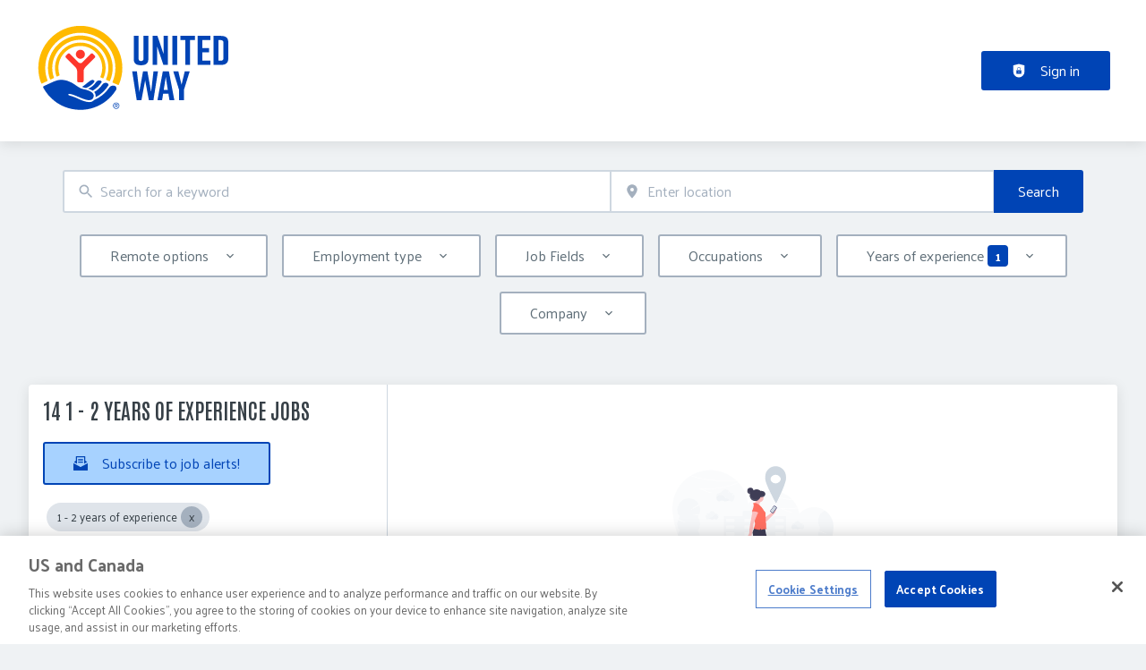

--- FILE ---
content_type: application/x-javascript
request_url: https://careers.unitedway.org/_next/static/chunks/7860.22b8730aaf789f8f.js
body_size: 557
content:
try{!function(){var e="undefined"!=typeof window?window:"undefined"!=typeof global?global:"undefined"!=typeof globalThis?globalThis:"undefined"!=typeof self?self:{},t=(new e.Error).stack;t&&(e._sentryDebugIds=e._sentryDebugIds||{},e._sentryDebugIds[t]="1b8c6105-12f5-40ce-8d3e-2ff5e72e7d7f",e._sentryDebugIdIdentifier="sentry-dbid-1b8c6105-12f5-40ce-8d3e-2ff5e72e7d7f")}()}catch(e){}"use strict";(self.webpackChunk_N_E=self.webpackChunk_N_E||[]).push([[7860],{15479:(e,t,s)=>{s.r(t),s.d(t,{OneTrust:()=>f,default:()=>u});var n=s(37876);s(14232);var r=s(39324),d=s.n(r),c=s(45105),o=s.n(c);let{publicRuntimeConfig:a}=d()(),i=a.APP.CMP_ID,p=a.APP.ONETRUST_AUTOBLOCK_FEATURE,f=()=>i&&1?(0,n.jsxs)(n.Fragment,{children:[p&&(0,n.jsx)(o(),{id:"onetrust-autoblock-script",type:"text/javascript",src:"https://cdn.cookielaw.org/consent/".concat(i,"/OtAutoBlock.js"),defer:!0}),(0,n.jsx)(o(),{id:"onetrust-sdkstub-script",type:"text/javascript",src:"https://cdn.cookielaw.org/scripttemplates/otSDKStub.js","data-domain-script":i}),(0,n.jsx)(o(),{id:"onetrust-optanon-wrapper-script",type:"text/javascript",children:"function OptanonWrapper() { }"})]}):null,u=f}}]);
//# sourceMappingURL=7860.22b8730aaf789f8f.js.map